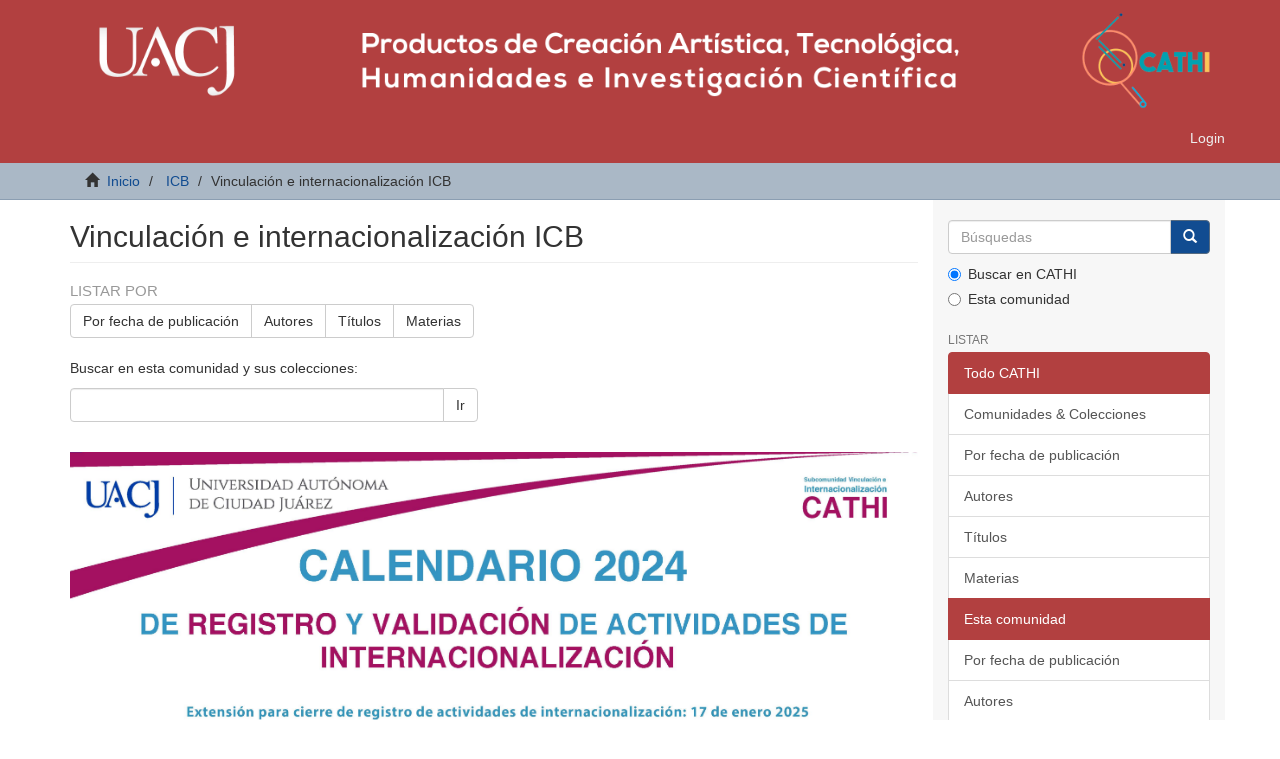

--- FILE ---
content_type: text/html;charset=utf-8
request_url: https://cathi.uacj.mx/handle/20.500.11961/11892
body_size: 56015
content:
<!DOCTYPE html>
            <!--[if lt IE 7]> <html class="no-js lt-ie9 lt-ie8 lt-ie7" lang="en"> <![endif]-->
            <!--[if IE 7]>    <html class="no-js lt-ie9 lt-ie8" lang="en"> <![endif]-->
            <!--[if IE 8]>    <html class="no-js lt-ie9" lang="en"> <![endif]-->
            <!--[if gt IE 8]><!--> <html class="no-js" lang="en"> <!--<![endif]-->
            <head><META http-equiv="Content-Type" content="text/html; charset=UTF-8">
<meta content="text/html; charset=UTF-8" http-equiv="Content-Type">
<meta content="IE=edge,chrome=1" http-equiv="X-UA-Compatible">
<meta content="width=device-width,initial-scale=1" name="viewport">
<link rel="shortcut icon" href="/themes/Mirage2/images/favicon.ico">
<link rel="apple-touch-icon" href="/themes/Mirage2/images/apple-touch-icon.png">
<meta name="Generator" content="DSpace 6.3">
<link href="/themes/Mirage2/styles/main.css" rel="stylesheet">
<link type="application/opensearchdescription+xml" rel="search" href="https://cathi.uacj.mx:443/open-search/description.xml" title="DSpace">
<script>
                //Clear default text of empty text areas on focus
                function tFocus(element)
                {
                if (element.value == ' '){element.value='';}
                }
                //Clear default text of empty text areas on submit
                function tSubmit(form)
                {
                var defaultedElements = document.getElementsByTagName("textarea");
                for (var i=0; i != defaultedElements.length; i++){
                if (defaultedElements[i].value == ' '){
                defaultedElements[i].value='';}}
                }
                //Disable pressing 'enter' key to submit a form (otherwise pressing 'enter' causes a submission to start over)
                function disableEnterKey(e)
                {
                var key;

                if(window.event)
                key = window.event.keyCode;     //Internet Explorer
                else
                key = e.which;     //Firefox and Netscape

                if(key == 13)  //if "Enter" pressed, then disable!
                return false;
                else
                return true;
                }
            </script><!--[if lt IE 9]>
                <script src="/themes/Mirage2/vendor/html5shiv/dist/html5shiv.js"> </script>
                <script src="/themes/Mirage2/vendor/respond/dest/respond.min.js"> </script>
                <![endif]--><script src="/themes/Mirage2/vendor/modernizr/modernizr.js"> </script>
<title>Vinculaci&oacute;n e internacionalizaci&oacute;n ICB</title>
<script src="//cdnjs.cloudflare.com/ajax/libs/handlebars.js/4.0.0/handlebars.js" type="text/javascript"></script>
</head><body>
<header>
<div role="navigation" class="navbar navbar-default navbar-static-top">
<div class="container">
<div style="margin-top: 5px; padding-left:0px; padding-right:0px; " class="container">
<div class="navbar-header">
<button data-toggle="offcanvas" class="navbar-toggle" type="button"><span class="sr-only">Cambiar navegaci&oacute;n</span><span class="icon-bar"></span><span class="icon-bar"></span><span class="icon-bar"></span></button><a class="" href="/"><img src="/themes/Mirage2/images/Recursos-UACJ.png" class="img-responsive" alt="cabecera" id="cabecera"></a>
<div class="navbar-header pull-right visible-xs hidden-sm hidden-md hidden-lg">
<ul class="nav nav-pills pull-left ">
<li>
<form method="get" action="/login" style="display: inline">
<button class="navbar-toggle navbar-link"><b aria-hidden="true" class="visible-xs glyphicon glyphicon-user"></b></button>
</form>
</li>
</ul>
</div>
</div>
<div class="navbar-header pull-right hidden-xs">
<ul class="nav navbar-nav pull-left"></ul>
<ul class="nav navbar-nav pull-left">
<li>
<a href="/login"><span class="hidden-xs">Login</span></a>
</li>
</ul>
<button type="button" class="navbar-toggle visible-sm" data-toggle="offcanvas"><span class="sr-only">Cambiar navegaci&oacute;n</span><span class="icon-bar"></span><span class="icon-bar"></span><span class="icon-bar"></span></button>
</div>
</div>
</div>
</div>
</header>
<div class="trail-wrapper hidden-print">
<div class="container">
<div class="row">
<div class="col-xs-12">
<div class="breadcrumb dropdown visible-xs">
<a data-toggle="dropdown" class="dropdown-toggle" role="button" href="#" id="trail-dropdown-toggle">Vinculaci&oacute;n e internacionalizaci&oacute;n ICB&nbsp;<b class="caret"></b></a>
<ul aria-labelledby="trail-dropdown-toggle" role="menu" class="dropdown-menu">
<li role="presentation">
<a role="menuitem" href="/"><i aria-hidden="true" class="glyphicon glyphicon-home"></i>&nbsp;
                        Inicio</a>
</li>
<li role="presentation">
<a role="menuitem" href="/handle/20.500.11961/3267">ICB</a>
</li>
<li role="presentation" class="disabled">
<a href="#" role="menuitem">Vinculaci&oacute;n e internacionalizaci&oacute;n ICB</a>
</li>
</ul>
</div>
<ul class="breadcrumb hidden-xs">
<li>
<i aria-hidden="true" class="glyphicon glyphicon-home"></i>&nbsp;
            <a href="/">Inicio</a>
</li>
<li>
<a href="/handle/20.500.11961/3267">ICB</a>
</li>
<li class="active">Vinculaci&oacute;n e internacionalizaci&oacute;n ICB</li>
</ul>
</div>
</div>
</div>
</div>
<div class="hidden" id="no-js-warning-wrapper">
<div id="no-js-warning">
<div class="notice failure">JavaScript is disabled for your browser. Some features of this site may not work without it.</div>
</div>
</div>
<div class="container" id="main-container">
<div class="row row-offcanvas row-offcanvas-right">
<div class="horizontal-slider clearfix">
<div class="col-xs-12 col-sm-12 col-md-9 main-content">
<div>
<h2 class="ds-div-head page-header first-page-header">Vinculaci&oacute;n e internacionalizaci&oacute;n ICB</h2>
<div id="aspect_artifactbrowser_CommunityViewer_div_community-home" class="ds-static-div primary repository community">
<div id="aspect_artifactbrowser_CommunityViewer_div_community-search-browse" class="ds-static-div secondary search-browse">
<div id="aspect_browseArtifacts_CommunityBrowse_div_community-browse" class="ds-static-div secondary browse">
<h3 class="ds-div-head">Listar por</h3>
<div id="aspect_browseArtifacts_CommunityBrowse_list_community-browse" class="ds-static-div community-browse">
<p class="ds-paragraph  btn-group">
<a href="/handle/20.500.11961/11892/browse?type=dateissued" class=" btn btn-default ">Por fecha de publicaci&oacute;n</a><a href="/handle/20.500.11961/11892/browse?type=author" class=" btn btn-default ">Autores</a><a href="/handle/20.500.11961/11892/browse?type=title" class=" btn btn-default ">T&iacute;tulos</a><a href="/handle/20.500.11961/11892/browse?type=subject" class=" btn btn-default ">Materias</a>
</p>
</div>
</div>
<form id="aspect_discovery_CommunitySearch_div_community-search" class="ds-interactive-div secondary search" action="/handle/20.500.11961/11892/discover" method="post" onsubmit="javascript:tSubmit(this);">
<p>Buscar en esta comunidad y sus colecciones:</p>
<div class="row">
<div id="aspect_discovery_CommunitySearch_p_search-query" class="col-sm-6">
<p class="input-group">
<input id="aspect_discovery_CommunitySearch_field_query" class="ds-text-field form-control" name="query" type="text" value=""><span class="input-group-btn"><button id="aspect_discovery_CommunitySearch_field_submit" class="ds-button-field btn btn-default" name="submit" type="submit">Ir</button></span>
</p>
</div>
</div>
</form>
</div>
<div id="aspect_artifactbrowser_CommunityViewer_div_community-view" class="ds-static-div secondary">
<!-- External Metadata URL: cocoon://metadata/handle/20.500.11961/11892/mets.xml-->
<div class="detail-view">&nbsp;
            
            <div class="ds-logo-wrapper">
<img class="logo img-responsive" src="/bitstream/id/b05c575f-bd4d-4069-acbd-0fa8a5975c3f/?sequence=-1" alt="Logo de la colecci&oacute;n"></div>
</div>
<h3 class="ds-list-head">Colecciones en esta comunidad</h3>
<ul class="ds-artifact-list list-unstyled">
<!-- External Metadata URL: cocoon://metadata/handle/20.500.11961/13928/mets.xml?sections=dmdSec,fileSec&fileGrpTypes=THUMBNAIL-->
<li class="ds-artifact-item odd">
<div class="artifact-description">
<h4 class="artifact-title">
<a href="/handle/20.500.11961/13928"><span class="Z3988">CA - Docentes con acciones internacionales</span></a> [0]</h4>
<div class="artifact-info">
<span class="short-description text-muted">Estancias durante el a&ntilde;o 2019 en IES extranjeras, estudios presenciales en el extranjero, impartici&oacute;n presencial de docencia en IES extranjeras o docencia cuyo programa de asignatura implique o contenga movilidad en casa.</span>
</div>
</div>
</li>
<!-- External Metadata URL: cocoon://metadata/handle/20.500.11961/13929/mets.xml?sections=dmdSec,fileSec&fileGrpTypes=THUMBNAIL-->
<li class="ds-artifact-item even">
<div class="artifact-description">
<h4 class="artifact-title">
<a href="/handle/20.500.11961/13929"><span class="Z3988">CA - Eventos Acad&eacute;micos en el Extranjero</span></a> [0]</h4>
<div class="artifact-info">
<span class="short-description text-muted">Categor&iacute;a: Evaluador o Moderador.</span>
</div>
</div>
</li>
<!-- External Metadata URL: cocoon://metadata/handle/20.500.11961/13930/mets.xml?sections=dmdSec,fileSec&fileGrpTypes=THUMBNAIL-->
<li class="ds-artifact-item odd">
<div class="artifact-description">
<h4 class="artifact-title">
<a href="/handle/20.500.11961/13930"><span class="Z3988">CA - Participante en tesis de posgrado nacionales y/o internacionales</span></a> [9]</h4>
<div class="artifact-info">
<span class="short-description text-muted">Categor&iacute;a: Director/Codirector/S&iacute;nodo y Lector.</span>
</div>
</div>
</li>
<!-- External Metadata URL: cocoon://metadata/handle/20.500.11961/13931/mets.xml?sections=dmdSec,fileSec&fileGrpTypes=THUMBNAIL-->
<li class="ds-artifact-item even">
<div class="artifact-description">
<h4 class="artifact-title">
<a href="/handle/20.500.11961/13931"><span class="Z3988">CA - Premio nacional obtenido por estudiantes de IES con la supervisi&oacute;n del profesor</span></a> [1]</h4>
<div class="artifact-info">
<span class="short-description text-muted">Categor&iacute;a: Coloquios, simposios, foros, encuentros, congresos, talleres, ponencias, concursos y maratones.</span>
</div>
</div>
</li>
<!-- External Metadata URL: cocoon://metadata/handle/20.500.11961/13932/mets.xml?sections=dmdSec,fileSec&fileGrpTypes=THUMBNAIL-->
<li class="ds-artifact-item odd">
<div class="artifact-description">
<h4 class="artifact-title">
<a href="/handle/20.500.11961/13932"><span class="Z3988">CA - Profesores Visitantes</span></a> [0]</h4>
<div class="artifact-info">
<span class="short-description text-muted">Categor&iacute;a: Docentes de IES extranjeras con estancia en la UACJ.</span>
</div>
</div>
</li>
<!-- External Metadata URL: cocoon://metadata/handle/20.500.11961/13933/mets.xml?sections=dmdSec,fileSec&fileGrpTypes=THUMBNAIL-->
<li class="ds-artifact-item even">
<div class="artifact-description">
<h4 class="artifact-title">
<a href="/handle/20.500.11961/13933"><span class="Z3988">CA - Proyecto de Movilidad Internacional</span></a> [0]</h4>
<div class="artifact-info">
<span class="short-description text-muted">Categor&iacute;a: Coordinador de Proyecto Internacional.</span>
</div>
</div>
</li>
<!-- External Metadata URL: cocoon://metadata/handle/20.500.11961/13934/mets.xml?sections=dmdSec,fileSec&fileGrpTypes=THUMBNAIL-->
<li class="ds-artifact-item odd">
<div class="artifact-description">
<h4 class="artifact-title">
<a href="/handle/20.500.11961/13934"><span class="Z3988">CA - Reconocimiento de prestigio en concurso internacional obtenido por estudiantes con la supervisi&oacute;n del profesor</span></a> [0]</h4>
<div class="artifact-info">
<span class="short-description text-muted">Categor&iacute;a: Concursos y competencias.</span>
</div>
</div>
</li>
<!-- External Metadata URL: cocoon://metadata/handle/20.500.11961/13935/mets.xml?sections=dmdSec,fileSec&fileGrpTypes=THUMBNAIL-->
<li class="ds-artifact-item even">
<div class="artifact-description">
<h4 class="artifact-title">
<a href="/handle/20.500.11961/13935"><span class="Z3988">CA - Tutor en Movilidad Estudiantil</span></a> [0]</h4>
</div>
</li>
<!-- External Metadata URL: cocoon://metadata/handle/20.500.11961/13936/mets.xml?sections=dmdSec,fileSec&fileGrpTypes=THUMBNAIL-->
<li class="ds-artifact-item odd">
<div class="artifact-description">
<h4 class="artifact-title">
<a href="/handle/20.500.11961/13936"><span class="Z3988">E - Docencia comisionada (Cargos y/o nombramientos ante organismos o asociaciones internacionales)</span></a> [25]</h4>
</div>
</li>
<!-- External Metadata URL: cocoon://metadata/handle/20.500.11961/13937/mets.xml?sections=dmdSec,fileSec&fileGrpTypes=THUMBNAIL-->
<li class="ds-artifact-item even">
<div class="artifact-description">
<h4 class="artifact-title">
<a href="/handle/20.500.11961/13937"><span class="Z3988">E - Docencia comisionada (Gesti&oacute;n de convenios de Cooperaci&oacute;n acad&eacute;mica)</span></a> [10]</h4>
<div class="artifact-info">
<span class="short-description text-muted">Categor&iacute;a: Gesti&oacute;n de convenios de Cooperaci&oacute;n acad&eacute;mica, Cargos y/o nombramientos ante organismos o asociaciones internacionales</span>
</div>
</div>
</li>
<!-- External Metadata URL: cocoon://metadata/handle/20.500.11961/13938/mets.xml?sections=dmdSec,fileSec&fileGrpTypes=THUMBNAIL-->
<li class="ds-artifact-item odd">
<div class="artifact-description">
<h4 class="artifact-title">
<a href="/handle/20.500.11961/13938"><span class="Z3988">E - Estancia de movilidad acad&eacute;mica</span></a> [41]</h4>
<div class="artifact-info">
<span class="short-description text-muted">Categor&iacute;as: Estancias realizadas en IES externas a la UACJ que cumplan con el per&iacute;odo establecido para cada categor&iacute;a.</span>
</div>
</div>
</li>
</ul>
</div>
<h3 class="ds-div-head">Env&iacute;os recientes</h3>
<div id="aspect_discovery_CommunityRecentSubmissions_div_community-recent-submission" class="ds-static-div secondary recent-submission">
<ul class="ds-artifact-list list-unstyled">
<!-- External Metadata URL: cocoon://metadata/handle/20.500.11961/32897/mets.xml?sections=dmdSec,fileSec&fileGrpTypes=THUMBNAIL-->
<li class="ds-artifact-item odd">
<div class="artifact-description">
<h4 class="artifact-title">
<a href="/handle/20.500.11961/32897">Gesti&oacute;n del convenio general de colaboraci&oacute;n acad&eacute;mica con The Secretary of State for Environment, Food and Rural Affairs, a trav&eacute;s de la Animal and Plant Health Agency durante el 2025</a><span class="Z3988" title="ctx_ver=Z39.88-2004&amp;rft_val_fmt=info%3Aofi%2Ffmt%3Akev%3Amtx%3Adc&amp;rft_id=https%3A%2F%2Fcathi.uacj.mx%2F20.500.11961%2F32897&amp;rfr_id=info%3Asid%2Fdspace.org%3Arepository&amp;">
                    ﻿ 
                </span>
</h4>
<div class="artifact-info">
<span class="author h4"><small><span class="ds-dc_contributor_author-authority">Garza Hernandez, Javier Alfonso</span></small></span> 
</div>
</div>
</li>
<!-- External Metadata URL: cocoon://metadata/handle/20.500.11961/31142/mets.xml?sections=dmdSec,fileSec&fileGrpTypes=THUMBNAIL-->
<li class="ds-artifact-item even">
<div class="artifact-description">
<h4 class="artifact-title">
<a href="/handle/20.500.11961/31142">Clase espejo</a><span class="Z3988" title="ctx_ver=Z39.88-2004&amp;rft_val_fmt=info%3Aofi%2Ffmt%3Akev%3Amtx%3Adc&amp;rft_id=https%3A%2F%2Fcathi.uacj.mx%2F20.500.11961%2F31142&amp;rfr_id=info%3Asid%2Fdspace.org%3Arepository&amp;">
                    ﻿ 
                </span>
</h4>
<div class="artifact-info">
<span class="author h4"><small><span class="ds-dc_contributor_author-authority">Garza Hernandez, Javier Alfonso</span></small></span> 
</div>
</div>
</li>
<!-- External Metadata URL: cocoon://metadata/handle/20.500.11961/31141/mets.xml?sections=dmdSec,fileSec&fileGrpTypes=THUMBNAIL-->
<li class="ds-artifact-item odd">
<div class="artifact-description">
<h4 class="artifact-title">
<a href="/handle/20.500.11961/31141">Programa de Intercambio Acad&eacute;mico Latinoamericano (PILA)</a><span class="Z3988" title="ctx_ver=Z39.88-2004&amp;rft_val_fmt=info%3Aofi%2Ffmt%3Akev%3Amtx%3Adc&amp;rft_id=https%3A%2F%2Fcathi.uacj.mx%2F20.500.11961%2F31141&amp;rfr_id=info%3Asid%2Fdspace.org%3Arepository&amp;rft.apoyorecibido=2500&amp;rft.apoyorecibido=7000">
                    ﻿ 
                </span>
</h4>
<div class="artifact-info">
<span class="author h4"><small><span class="ds-dc_contributor_author-authority">Garza Hernandez, Javier Alfonso</span></small></span> 
</div>
</div>
</li>
<!-- External Metadata URL: cocoon://metadata/handle/20.500.11961/31137/mets.xml?sections=dmdSec,fileSec&fileGrpTypes=THUMBNAIL-->
<li class="ds-artifact-item even">
<div class="artifact-description">
<h4 class="artifact-title">
<a href="/handle/20.500.11961/31137">Miembro activo Comit&eacute; Consultivo Conjunto para el Mejoramiento de la Calidad del Aire en la Cuenca Atmosf&eacute;rica de Ciudad Ju&aacute;rez, Chihuahua / El Paso, Texas / Condado de Do&ntilde;a Ana, Nuevo M&eacute;xico</a><span class="Z3988" title="ctx_ver=Z39.88-2004&amp;rft_val_fmt=info%3Aofi%2Ffmt%3Akev%3Amtx%3Adc&amp;rft_id=https%3A%2F%2Fcathi.uacj.mx%2F20.500.11961%2F31137&amp;rfr_id=info%3Asid%2Fdspace.org%3Arepository&amp;">
                    ﻿ 
                </span>
</h4>
<div class="artifact-info">
<span class="author h4"><small><span class="ds-dc_contributor_author-authority">Corral Avitia, Alba Yadira</span></small></span> 
</div>
</div>
</li>
<!-- External Metadata URL: cocoon://metadata/handle/20.500.11961/31116/mets.xml?sections=dmdSec,fileSec&fileGrpTypes=THUMBNAIL-->
<li class="ds-artifact-item odd">
<div class="artifact-description">
<h4 class="artifact-title">
<a href="/handle/20.500.11961/31116">Coordinador acad&eacute;mico</a><span class="Z3988" title="ctx_ver=Z39.88-2004&amp;rft_val_fmt=info%3Aofi%2Ffmt%3Akev%3Amtx%3Adc&amp;rft_id=https%3A%2F%2Fcathi.uacj.mx%2F20.500.11961%2F31116&amp;rfr_id=info%3Asid%2Fdspace.org%3Arepository&amp;">
                    ﻿ 
                </span>
</h4>
<div class="artifact-info">
<span class="author h4"><small><span class="ds-dc_contributor_author-authority">Alvarado-Pizarro, &Aacute;ngel No&eacute;</span></small></span> 
</div>
</div>
</li>
<!-- External Metadata URL: cocoon://metadata/handle/20.500.11961/31114/mets.xml?sections=dmdSec,fileSec&fileGrpTypes=THUMBNAIL-->
<li class="ds-artifact-item even">
<div class="artifact-description">
<h4 class="artifact-title">
<a href="/handle/20.500.11961/31114">Vocal Academia Nacional de Ciencias Ambientales de la Universidad Aut&oacute;noma de Ciudad Ju&aacute;rez</a><span class="Z3988" title="ctx_ver=Z39.88-2004&amp;rft_val_fmt=info%3Aofi%2Ffmt%3Akev%3Amtx%3Adc&amp;rft_id=https%3A%2F%2Fcathi.uacj.mx%2F20.500.11961%2F31114&amp;rfr_id=info%3Asid%2Fdspace.org%3Arepository&amp;">
                    ﻿ 
                </span>
</h4>
<div class="artifact-info">
<span class="author h4"><small><span class="ds-dc_contributor_author-authority">Corral Avitia, Alba Yadira</span></small></span> 
</div>
</div>
</li>
<!-- External Metadata URL: cocoon://metadata/handle/20.500.11961/31113/mets.xml?sections=dmdSec,fileSec&fileGrpTypes=THUMBNAIL-->
<li class="ds-artifact-item odd">
<div class="artifact-description">
<h4 class="artifact-title">
<a href="/handle/20.500.11961/31113">Vocal del Comit&eacute; Ejecutivo de ANFEQUI, A.C.</a><span class="Z3988" title="ctx_ver=Z39.88-2004&amp;rft_val_fmt=info%3Aofi%2Ffmt%3Akev%3Amtx%3Adc&amp;rft_id=https%3A%2F%2Fcathi.uacj.mx%2F20.500.11961%2F31113&amp;rfr_id=info%3Asid%2Fdspace.org%3Arepository&amp;">
                    ﻿ 
                </span>
</h4>
<div class="artifact-info">
<span class="author h4"><small><span class="ds-dc_contributor_author-authority">Peraza Mercado, Gwendolyne</span></small></span> 
</div>
</div>
</li>
<!-- External Metadata URL: cocoon://metadata/handle/20.500.11961/31112/mets.xml?sections=dmdSec,fileSec&fileGrpTypes=THUMBNAIL-->
<li class="ds-artifact-item even">
<div class="artifact-description">
<h4 class="artifact-title">
<a href="/handle/20.500.11961/31112">Vicepresidente de AMEFMVZ</a><span class="Z3988" title="ctx_ver=Z39.88-2004&amp;rft_val_fmt=info%3Aofi%2Ffmt%3Akev%3Amtx%3Adc&amp;rft_id=https%3A%2F%2Fcathi.uacj.mx%2F20.500.11961%2F31112&amp;rfr_id=info%3Asid%2Fdspace.org%3Arepository&amp;">
                    ﻿ 
                </span>
</h4>
<div class="artifact-info">
<span class="author h4"><small><span class="ds-dc_contributor_author-authority">Rivera, Ram&oacute;n</span></small></span> 
</div>
</div>
</li>
<!-- External Metadata URL: cocoon://metadata/handle/20.500.11961/31111/mets.xml?sections=dmdSec,fileSec&fileGrpTypes=THUMBNAIL-->
<li class="ds-artifact-item odd">
<div class="artifact-description">
<h4 class="artifact-title">
<a href="/handle/20.500.11961/31111">VOCAL DE LA COMISI&Oacute;N DE HONOR Y JUSTICIA DE LA ASOCIACI&Oacute;N NACIONAL DE ESCUELAS Y FACULTADES DE QU&Iacute;MICA A.C.</a><span class="Z3988" title="ctx_ver=Z39.88-2004&amp;rft_val_fmt=info%3Aofi%2Ffmt%3Akev%3Amtx%3Adc&amp;rft_id=https%3A%2F%2Fcathi.uacj.mx%2F20.500.11961%2F31111&amp;rfr_id=info%3Asid%2Fdspace.org%3Arepository&amp;">
                    ﻿ 
                </span>
</h4>
<div class="artifact-info">
<span class="author h4"><small><span class="ds-dc_contributor_author-authority">Carrasco Urrutia, Katya Aimee</span></small></span> 
</div>
</div>
</li>
<!-- External Metadata URL: cocoon://metadata/handle/20.500.11961/31073/mets.xml?sections=dmdSec,fileSec&fileGrpTypes=THUMBNAIL-->
<li class="ds-artifact-item even">
<div class="artifact-description">
<h4 class="artifact-title">
<a href="/handle/20.500.11961/31073">PILA 2024-II</a><span class="Z3988" title="ctx_ver=Z39.88-2004&amp;rft_val_fmt=info%3Aofi%2Ffmt%3Akev%3Amtx%3Adc&amp;rft_id=https%3A%2F%2Fcathi.uacj.mx%2F20.500.11961%2F31073&amp;rfr_id=info%3Asid%2Fdspace.org%3Arepository&amp;rft.apoyorecibido=2000&amp;rft.apoyorecibido=11152.83">
                    ﻿ 
                </span>
</h4>
<div class="artifact-info">
<span class="author h4"><small><span class="ds-dc_contributor_author-authority">Soto Garcia, Marcela</span></small></span> 
</div>
</div>
</li>
<!-- External Metadata URL: cocoon://metadata/handle/20.500.11961/31047/mets.xml?sections=dmdSec,fileSec&fileGrpTypes=THUMBNAIL-->
<li class="ds-artifact-item odd">
<div class="artifact-description">
<h4 class="artifact-title">
<a href="/handle/20.500.11961/31047">Clase espejo 2024-II</a><span class="Z3988" title="ctx_ver=Z39.88-2004&amp;rft_val_fmt=info%3Aofi%2Ffmt%3Akev%3Amtx%3Adc&amp;rft_id=https%3A%2F%2Fcathi.uacj.mx%2F20.500.11961%2F31047&amp;rfr_id=info%3Asid%2Fdspace.org%3Arepository&amp;">
                    ﻿ 
                </span>
</h4>
<div class="artifact-info">
<span class="author h4"><small><span class="ds-dc_contributor_author-authority">Soto Garcia, Marcela</span></small></span> 
</div>
</div>
</li>
<!-- External Metadata URL: cocoon://metadata/handle/20.500.11961/31040/mets.xml?sections=dmdSec,fileSec&fileGrpTypes=THUMBNAIL-->
<li class="ds-artifact-item even">
<div class="artifact-description">
<h4 class="artifact-title">
<a href="/handle/20.500.11961/31040">Collaborative Online International Learning</a><span class="Z3988" title="ctx_ver=Z39.88-2004&amp;rft_val_fmt=info%3Aofi%2Ffmt%3Akev%3Amtx%3Adc&amp;rft_id=https%3A%2F%2Fcathi.uacj.mx%2F20.500.11961%2F31040&amp;rfr_id=info%3Asid%2Fdspace.org%3Arepository&amp;">
                    ﻿ 
                </span>
</h4>
<div class="artifact-info">
<span class="author h4"><small><span class="ds-dc_contributor_author-authority">Garza Hernandez, Javier Alfonso</span></small></span> 
</div>
</div>
</li>
<!-- External Metadata URL: cocoon://metadata/handle/20.500.11961/31039/mets.xml?sections=dmdSec,fileSec&fileGrpTypes=THUMBNAIL-->
<li class="ds-artifact-item odd">
<div class="artifact-description">
<h4 class="artifact-title">
<a href="/handle/20.500.11961/31039">COIL</a><span class="Z3988" title="ctx_ver=Z39.88-2004&amp;rft_val_fmt=info%3Aofi%2Ffmt%3Akev%3Amtx%3Adc&amp;rft_id=https%3A%2F%2Fcathi.uacj.mx%2F20.500.11961%2F31039&amp;rfr_id=info%3Asid%2Fdspace.org%3Arepository&amp;">
                    ﻿ 
                </span>
</h4>
<div class="artifact-info">
<span class="author h4"><small><span class="ds-dc_contributor_author-authority">Beristain-Ruiz, Diana Marcela</span></small></span> 
</div>
</div>
</li>
<!-- External Metadata URL: cocoon://metadata/handle/20.500.11961/31021/mets.xml?sections=dmdSec,fileSec&fileGrpTypes=THUMBNAIL-->
<li class="ds-artifact-item even">
<div class="artifact-description">
<h4 class="artifact-title">
<a href="/handle/20.500.11961/31021">Programa COIL</a><span class="Z3988" title="ctx_ver=Z39.88-2004&amp;rft_val_fmt=info%3Aofi%2Ffmt%3Akev%3Amtx%3Adc&amp;rft_id=https%3A%2F%2Fcathi.uacj.mx%2F20.500.11961%2F31021&amp;rfr_id=info%3Asid%2Fdspace.org%3Arepository&amp;">
                    ﻿ 
                </span>
</h4>
<div class="artifact-info">
<span class="author h4"><small><span class="ds-dc_contributor_author-authority">Barrera Ramirez, Elisa</span></small></span> 
</div>
</div>
</li>
<!-- External Metadata URL: cocoon://metadata/handle/20.500.11961/31019/mets.xml?sections=dmdSec,fileSec&fileGrpTypes=THUMBNAIL-->
<li class="ds-artifact-item odd">
<div class="artifact-description">
<h4 class="artifact-title">
<a href="/handle/20.500.11961/31019">COIL</a><span class="Z3988" title="ctx_ver=Z39.88-2004&amp;rft_val_fmt=info%3Aofi%2Ffmt%3Akev%3Amtx%3Adc&amp;rft_id=https%3A%2F%2Fcathi.uacj.mx%2F20.500.11961%2F31019&amp;rfr_id=info%3Asid%2Fdspace.org%3Arepository&amp;">
                    ﻿ 
                </span>
</h4>
<div class="artifact-info">
<span class="author h4"><small><span class="ds-dc_contributor_author-authority">Beristain-Ruiz, Diana Marcela</span></small></span> 
</div>
</div>
</li>
<!-- External Metadata URL: cocoon://metadata/handle/20.500.11961/28391/mets.xml?sections=dmdSec,fileSec&fileGrpTypes=THUMBNAIL-->
<li class="ds-artifact-item even">
<div class="artifact-description">
<h4 class="artifact-title">
<a href="/handle/20.500.11961/28391">Tesorero de la Red Mexicana</a><span class="Z3988" title="ctx_ver=Z39.88-2004&amp;rft_val_fmt=info%3Aofi%2Ffmt%3Akev%3Amtx%3Adc&amp;rft_id=http%3A%2F%2Fcathi.uacj.mx%2F20.500.11961%2F28391&amp;rfr_id=info%3Asid%2Fdspace.org%3Arepository&amp;">
                    ﻿ 
                </span>
</h4>
<div class="artifact-info">
<span class="author h4"><small><span class="ds-dc_contributor_author-authority">Itza Ortiz, Mateo Fabian</span></small></span> 
</div>
</div>
</li>
<!-- External Metadata URL: cocoon://metadata/handle/20.500.11961/27799/mets.xml?sections=dmdSec,fileSec&fileGrpTypes=THUMBNAIL-->
<li class="ds-artifact-item odd">
<div class="artifact-description">
<h4 class="artifact-title">
<a href="/handle/20.500.11961/27799">Vocal Academia Nacional de Ciencias Ambientales de la Universidad Aut&oacute;noma de Ciudad Ju&aacute;rez</a><span class="Z3988" title="ctx_ver=Z39.88-2004&amp;rft_val_fmt=info%3Aofi%2Ffmt%3Akev%3Amtx%3Adc&amp;rft_id=http%3A%2F%2Fcathi.uacj.mx%2F20.500.11961%2F27799&amp;rfr_id=info%3Asid%2Fdspace.org%3Arepository&amp;">
                    ﻿ 
                </span>
</h4>
<div class="artifact-info">
<span class="author h4"><small><span class="ds-dc_contributor_author-authority">Corral Avitia, Alba Yadira</span></small></span> 
</div>
</div>
</li>
<!-- External Metadata URL: cocoon://metadata/handle/20.500.11961/27797/mets.xml?sections=dmdSec,fileSec&fileGrpTypes=THUMBNAIL-->
<li class="ds-artifact-item even">
<div class="artifact-description">
<h4 class="artifact-title">
<a href="/handle/20.500.11961/27797">Miembro activo Comit&eacute; Consultivo Conjunto para el Mejoramiento de la Calidad del Aire en la Cuenca Atmosf&eacute;rica de Ciudad Ju&aacute;rez, Chihuahua / El Paso, Texas / Condado de Do&ntilde;a Ana, Nuevo M&eacute;xico</a><span class="Z3988" title="ctx_ver=Z39.88-2004&amp;rft_val_fmt=info%3Aofi%2Ffmt%3Akev%3Amtx%3Adc&amp;rft_id=http%3A%2F%2Fcathi.uacj.mx%2F20.500.11961%2F27797&amp;rfr_id=info%3Asid%2Fdspace.org%3Arepository&amp;">
                    ﻿ 
                </span>
</h4>
<div class="artifact-info">
<span class="author h4"><small><span class="ds-dc_contributor_author-authority">Corral Avitia, Alba Yadira</span></small></span> 
</div>
</div>
</li>
<!-- External Metadata URL: cocoon://metadata/handle/20.500.11961/27695/mets.xml?sections=dmdSec,fileSec&fileGrpTypes=THUMBNAIL-->
<li class="ds-artifact-item odd">
<div class="artifact-description">
<h4 class="artifact-title">
<a href="/handle/20.500.11961/27695">NA</a><span class="Z3988" title="ctx_ver=Z39.88-2004&amp;rft_val_fmt=info%3Aofi%2Ffmt%3Akev%3Amtx%3Adc&amp;rft_id=http%3A%2F%2Fcathi.uacj.mx%2F20.500.11961%2F27695&amp;rfr_id=info%3Asid%2Fdspace.org%3Arepository&amp;">
                    ﻿ 
                </span>
</h4>
<div class="artifact-info">
<span class="author h4"><small><span class="ds-dc_contributor_author-authority">Barrera Ramirez, Elisa</span></small></span> 
</div>
</div>
</li>
<!-- External Metadata URL: cocoon://metadata/handle/20.500.11961/27396/mets.xml?sections=dmdSec,fileSec&fileGrpTypes=THUMBNAIL-->
<li class="ds-artifact-item even">
<div class="artifact-description">
<h4 class="artifact-title">
<a href="/handle/20.500.11961/27396">Adaptaci&oacute;n y evaluaci&oacute;n de un programa de promoci&oacute;n de estilo de vida saludable en par&aacute;metros relacionados con la obesidad, nutrici&oacute;n y actividad f&iacute;sica en adultos con riesgo de diabetes de Ciudad Ju&aacute;rez Chihuahua</a><span class="Z3988" title="ctx_ver=Z39.88-2004&amp;rft_val_fmt=info%3Aofi%2Ffmt%3Akev%3Amtx%3Adc&amp;rft_id=http%3A%2F%2Fcathi.uacj.mx%2F20.500.11961%2F27396&amp;rfr_id=info%3Asid%2Fdspace.org%3Arepository&amp;">
                    ﻿ 
                </span>
</h4>
<div class="artifact-info">
<span class="author h4"><small><span class="ds-dc_contributor_author-authority">Urquidez Romero, Rene</span></small></span> 
</div>
</div>
</li>
</ul>
<p id="aspect_discovery_CommunityRecentSubmissions_p_recent-submission-view-more" class="ds-paragraph recentSubmissionViewMore">
<a href="/handle/20.500.11961/11892/recent-submissions">M&aacute;s</a>
</p>
</div>
</div>
</div>
<div class="visible-xs visible-sm">
<footer>
<div class="row">
<hr>
<div class="col-xs-7 col-sm-8">
<div>
<p>Av. Plutarco El&iacute;as Calles #1210 &bull; Fovissste Chamizal <br> Ciudad Ju&aacute;rez, Chihuahua, M&eacute;xico &bull; C.P. 32310 &bull; Tel. (+52) 688 &ndash; 2100 al 09</p>
</div>
<div class="hidden-print">
<a href="/contact">Contacto</a> | <a href="/feedback">Sugerencias</a>
</div>
</div>
</div>
<a class="hidden" href="/htmlmap">&nbsp;</a>
<p>&nbsp;</p>
</footer>
</div>
</div>
<div role="navigation" id="sidebar" class="col-xs-6 col-sm-3 sidebar-offcanvas">
<div class="word-break hidden-print" id="ds-options">
<div class="ds-option-set" id="ds-search-option">
<form method="post" class="" id="ds-search-form" action="/discover">
<fieldset>
<div class="input-group">
<input placeholder="B&uacute;squedas" type="text" class="ds-text-field form-control" name="query"><span class="input-group-btn"><button title="Ir" class="ds-button-field btn btn-primary"><span aria-hidden="true" class="glyphicon glyphicon-search"></span></button></span>
</div>
<div class="radio">
<label><input checked value="" name="scope" type="radio" id="ds-search-form-scope-all">Buscar en CATHI</label>
</div>
<div class="radio">
<label><input name="scope" type="radio" id="ds-search-form-scope-container" value="20.500.11961/11892">Esta comunidad</label>
</div>
</fieldset>
</form>
</div>
<h2 class="ds-option-set-head  h6">Listar</h2>
<div id="aspect_viewArtifacts_Navigation_list_browse" class="list-group">
<a class="list-group-item active"><span class="h5 list-group-item-heading  h5">Todo CATHI</span></a><a href="/community-list" class="list-group-item ds-option">Comunidades &amp; Colecciones</a><a href="/browse?type=dateissued" class="list-group-item ds-option">Por fecha de publicaci&oacute;n</a><a href="/browse?type=author" class="list-group-item ds-option">Autores</a><a href="/browse?type=title" class="list-group-item ds-option">T&iacute;tulos</a><a href="/browse?type=subject" class="list-group-item ds-option">Materias</a><a class="list-group-item active"><span class="h5 list-group-item-heading  h5">Esta comunidad</span></a><a href="/handle/20.500.11961/11892/browse?type=dateissued" class="list-group-item ds-option">Por fecha de publicaci&oacute;n</a><a href="/handle/20.500.11961/11892/browse?type=author" class="list-group-item ds-option">Autores</a><a href="/handle/20.500.11961/11892/browse?type=title" class="list-group-item ds-option">T&iacute;tulos</a><a href="/handle/20.500.11961/11892/browse?type=subject" class="list-group-item ds-option">Materias</a>
</div>
<h2 class="ds-option-set-head  h6">Mi cuenta</h2>
<div id="aspect_viewArtifacts_Navigation_list_account" class="list-group">
<a href="/login" class="list-group-item ds-option">Acceder</a>
</div>
<div id="aspect_viewArtifacts_Navigation_list_context" class="list-group"></div>
<div id="aspect_viewArtifacts_Navigation_list_administrative" class="list-group"></div>
<div id="aspect_discovery_Navigation_list_discovery" class="list-group"></div>
</div>
</div>
</div>
</div>
<div class="hidden-xs hidden-sm">
<footer>
<div class="row">
<hr>
<div class="col-xs-7 col-sm-8">
<div>
<p>Av. Plutarco El&iacute;as Calles #1210 &bull; Fovissste Chamizal <br> Ciudad Ju&aacute;rez, Chihuahua, M&eacute;xico &bull; C.P. 32310 &bull; Tel. (+52) 688 &ndash; 2100 al 09</p>
</div>
<div class="hidden-print">
<a href="/contact">Contacto</a> | <a href="/feedback">Sugerencias</a>
</div>
</div>
</div>
<a class="hidden" href="/htmlmap">&nbsp;</a>
<p>&nbsp;</p>
</footer>
</div>
</div>
<script type="text/javascript">
                         if(typeof window.publication === 'undefined'){
                            window.publication={};
                          };
                        window.publication.contextPath= '';window.publication.themePath= '/themes/Mirage2/';</script><script>if(!window.DSpace){window.DSpace={};}window.DSpace.context_path='';window.DSpace.theme_path='/themes/Mirage2/';</script><script src="/themes/Mirage2/scripts/theme.js"> </script><script>
                (function(i,s,o,g,r,a,m){i['GoogleAnalyticsObject']=r;i[r]=i[r]||function(){
                (i[r].q=i[r].q||[]).push(arguments)},i[r].l=1*new Date();a=s.createElement(o),
                m=s.getElementsByTagName(o)[0];a.async=1;a.src=g;m.parentNode.insertBefore(a,m)
                })(window,document,'script','//www.google-analytics.com/analytics.js','ga');

                ga('create', 'G-9SHK94DZW6', 'cathi.uacj.mx');
                ga('send', 'pageview');
            </script><script>
	

				
				$('#aspect_submission_StepTransformer_field_dc_contributor_author_last').css('pointer-events','none');
				$('#aspect_submission_StepTransformer_field_dc_contributor_author_last').attr ({'tabindex': '-1'});
				$('#aspect_submission_StepTransformer_field_dc_contributor_author_first').css('pointer-events','none'); 
				$('#aspect_submission_StepTransformer_field_dc_contributor_author_first').attr ({'tabindex': '-1'});
				$('#aspect_submission_StepTransformer_field_dc_contributor_coauthor_last').css('pointer-events','none');
				$('#aspect_submission_StepTransformer_field_dc_contributor_coauthor_last').attr ({'tabindex': '-1'});
                $('#aspect_submission_StepTransformer_field_dc_contributor_coauthor_first').css('pointer-events','none');
				$('#aspect_submission_StepTransformer_field_dc_contributor_coauthor_first').attr ({'tabindex': '-1'});
				$('#aspect_submission_StepTransformer_field_dc_lgac').css('pointer-events','none');
				$('#aspect_submission_StepTransformer_field_dc_lgac').attr ({'tabindex': '-1'});
				$('#aspect_submission_StepTransformer_field_dc_cuerpoacademico').css('pointer-events','none');
				$('#aspect_submission_StepTransformer_field_dc_cuerpoacademico').attr ({'tabindex': '-1'});
				$('#aspect_submission_StepTransformer_field_dc_journal_title').css('pointer-events','none');
				$('#aspect_submission_StepTransformer_field_dc_journal_title').attr ({'tabindex': '-1'});

				
				$('#aspect_submission_StepTransformer_field_dcvin_institucion').css('pointer-events','none');
				$('#aspect_submission_StepTransformer_field_dcvin_institucion').attr ({'tabindex': '-1'});
				$('#aspect_submission_StepTransformer_field_dcvin_consorcioconv').css('pointer-events','none');
				$('#aspect_submission_StepTransformer_field_dcvin_consorcioconv').attr ({'tabindex': '-1'});

				
				$(".control-label.required").css('pointer-events','none'); 
				$(".control-label").css('pointer-events','none'); 
				
				$(".ds-composite-component.control-label").css('pointer-events','none');


	    

                
                        
                        $('#aspect_submission_StepTransformer_field_dc_contributor_alumno').attr ({
                            'pattern': '[0-9]{6}',
                            
                            'title' : "Campo obligatorio. Verifique que cumpla el formato de 6 dígitos, ejemplo: 123456 o 012345. "
                        });
                        $('#aspect_submission_StepTransformer_field_dcrupi_proyecto_montofinanciamiento').attr ({
		            'pattern': '^[0-9.,]*$',
                            'title' : "Campo obligatorio. Verifique que cumpla el formato numérico."
                        });
                        $('#aspect_submission_StepTransformer_field_dcrupi_prodesperado_value').attr ({
                            'pattern': '^[0-9]+$',
                            'title' : "Campo obligatorio. Verifique que cumpla el formato numérico."
                        });
                        $('#aspect_submission_StepTransformer_field_dcrupi_proyecto_promedioresp').attr ({
                            'pattern': '^[0-9]+$',
                            'title' : "Campo obligatorio. Verifique que cumpla el formato numérico."
                        });
                        $('#aspect_submission_StepTransformer_field_dcrupi_proyecto_promediopart').attr ({
                            'pattern': '^[0-9]+$',
                            'title' : "Campo obligatorio. Verifique que cumpla el formato numérico."
                        });
                        $('#aspect_submission_StepTransformer_field_dcrupi_proyecto_promedioresp').attr ({
                            'pattern': '^[0-9]+$',
                            'title' : "Campo obligatorio. Verifique que cumpla el formato numérico."
                        });
                        $('#aspect_submission_StepTransformer_field_dcrupi_proyecto_promediopart').attr ({
                            'pattern': '^[0-9]+$',
                            'title' : "Campo obligatorio. Verifique que cumpla el formato numérico."
                        });
                        $('#aspect_submission_StepTransformer_field_dcvin_edad').attr ({
                            'pattern': '^[0-9]+$',
                            'title' : "Campo obligatorio. Verifique que cumpla el formato numérico."
                        });
                        $('#aspect_submission_StepTransformer_field_dcvin_telefono').attr ({
                            'pattern': '^[0-9]+$',
                            'title' : "Campo obligatorio. Verifique que cumpla el formato numérico."
                        });
                        $('#aspect_submission_StepTransformer_field_dcvin_mujeres').attr ({
                            'pattern': '^[0-9]+$',
                            'title' : "Campo obligatorio. Verifique que cumpla el formato numérico."
                        });
                        $('#aspect_submission_StepTransformer_field_dcvin_hombres').attr ({
                            'pattern': '^[0-9]+$',
                            'title' : "Campo obligatorio. Verifique que cumpla el formato numérico."
                        });
                        $('#aspect_submission_StepTransformer_field_dcvin_incubacion_asesoriasimpartidas').attr ({
                            'pattern': '^[0-9]+$',
                            'title' : "Campo obligatorio. Verifique que cumpla el formato numérico."
                        });
                        $('#aspect_submission_StepTransformer_field_dcvin_incubacion_horasimpartidas').attr ({
                            'pattern': '^[0-9]+$',
                            'title' : "Campo obligatorio. Verifique que cumpla el formato numérico."
                        });
                        $('#aspect_submission_StepTransformer_field_dcvin_incubacion_tiempo').attr ({
                            'pattern': '^[0-9]+$',
                            'title' : "Campo obligatorio. Verifique que cumpla el formato numérico."
                        });

                        $('#aspect_submission_StepTransformer_field_dcrupi_nocitas').attr ({
                            'pattern': '^[0-9]+$',
                            'title' : "Campo obligatorio. Verifique que cumpla el formato numérico."
                        });

		
                    $('#aspect_submission_StepTransformer_field_dc_date_issued').attr ({
                        'pattern': '^(20[0-9]{2})[-](0[1-9]|1[012])[-](0[1-9]|[12][0-9]|3[01])$',
                        'title' : "Campo obligatorio. Formato: aaaa-mm-dd, ejemplo: 2019-09-04, 2019-01-01 o 2019-12-31"
                    });
                    $('#aspect_submission_StepTransformer_field_dcrupi_fechainicio').attr ({
                        'pattern': '^(20[0-9]{2})[-](0[1-9]|1[012])[-](0[1-9]|[12][0-9]|3[01])$',
                        'title' : "Campo obligatorio. Formato: aaaa-mm-dd, ejemplo: 2019-09-04, 2019-01-01 o 2019-12-31"
                    });
                    $('#aspect_submission_StepTransformer_field_dcrupi_fechatermino').attr ({
                        'pattern': '^(20[0-9]{2})[-](0[1-9]|1[012])[-](0[1-9]|[12][0-9]|3[01])$',
                        'title' : "Campo obligatorio. Formato: aaaa-mm-dd, ejemplo: 2019-09-04, 2019-01-01 o 2019-12-31"
                    });
                    $('#aspect_submission_StepTransformer_field_dcrupi_proyecto_fechasol').attr ({
                        'pattern': '^(20[0-9]{2})[-](0[1-9]|1[012])[-](0[1-9]|[12][0-9]|3[01])$',
                        'title' : "Campo obligatorio. Formato: aaaa-mm-dd, ejemplo: 2019-09-04, 2019-01-01 o 2019-12-31"
                    });
                    $('#aspect_submission_StepTransformer_field_dcvin_fechainicio').attr ({
                        'pattern': '^(20[0-9]{2})[-](0[1-9]|1[012])[-](0[1-9]|[12][0-9]|3[01])$',
                        'title' : "Campo obligatorio. Formato: aaaa-mm-dd, ejemplo: 2019-09-04, 2019-01-01 o 2019-12-31"
                    });
                    $('#aspect_submission_StepTransformer_field_dcvin_fechatermino').attr ({
                        'pattern': '^(20[0-9]{2})[-](0[1-9]|1[012])[-](0[1-9]|[12][0-9]|3[01])$',
                        'title' : "Campo obligatorio. Formato: aaaa-mm-dd, ejemplo: 2019-09-04, 2019-01-01 o 2019-12-31"
                    });

                

                
                          var etiquetas = [];
		etiquetas["dc.contributor.advisor"]="Tutor";
		etiquetas["dc.contributor.alumno"]="Alumno";
		etiquetas["dc.contributor.author"]="Autor";
		etiquetas["dc.contributor.coauthor"]="Coautor";
		etiquetas["dc.contributor.coeditor"]="Coeditor";
		etiquetas["dc.contributor.coordinador"]="Coordinador";
		etiquetas["dc.contributor.editor"]="Editor";
		etiquetas["dc.contributor.illustrator"]="Ilustrador";
		etiquetas["dc.contributor.other"]="Otro contribuyente";
		etiquetas["dc.contributor.responsable"]="Responsable";
		etiquetas["dc.contributor"]="Contribuyente";
		etiquetas["dc.coverage.spatial"]="Características especiales";
		etiquetas["dc.coverage.temporal"]="Características temporales";
		etiquetas["dc.creator"]="Creador";
		etiquetas["dc.cuerpoacademico"]="Cuerpo académico";
		etiquetas["dc.date.accessioned"]="Accedido";
		etiquetas["dc.date.available"]="Disponible";
		etiquetas["dc.date.copyright"]="Fecha de derechos de autor";
		etiquetas["dc.date.created"]="Fecha de creación";
		etiquetas["dc.date.issued"]="Fecha de publicación";
		etiquetas["dc.date.submitted"]="Fecha de presentación Tesis/Disertación";
		etiquetas["dc.date.updated"]="Fecha de actualización";
		etiquetas["dc.date"]="Fecha";
		etiquetas["dc.description.abstract"]="Resumen/Abstract";
		etiquetas["dc.description.provenance"]="Descripción de procedencia";
		etiquetas["dc.description.sponsorship"]="Información de patrocinadores";
		etiquetas["dc.description.statementofresponsibility"]="Declaración de responsabilidad";
		etiquetas["dc.description.tableofcontents"]="Tabla de contenido";
		etiquetas["dc.description.uri"]="Descripción URI";
		etiquetas["dc.description.version"]="Versión";
		etiquetas["dc.description.video"]="Video";
		etiquetas["dc.description"]="Descripción";
		etiquetas["dc.format.extent"]="Duración";
		etiquetas["dc.format.medium"]="Formato de medio";
		etiquetas["dc.format.mimetype"]="Tipo formato MIME";
		etiquetas["dc.format"]="Formato";
		etiquetas["dc.identifier.citation"]="Citación bibliográfica";
		etiquetas["dc.identifier.doi"]="Identificador DOI";
		etiquetas["dc.identifier.govdoc"]="Identificador de gobierno";
		etiquetas["dc.identifier.isbn"]="ISBN";
		etiquetas["dc.identifier.ismn"]="ISMN";
		etiquetas["dc.identifier.issn"]="ISSN";
		etiquetas["dc.identifier.other"]="Otro identificador";
		etiquetas["dc.identifier.sici"]="SICI";
		etiquetas["dc.identifier.slug"]="Identificador SLUG";
		etiquetas["dc.identifier.uri"]="Identificador de objeto (URI)";
		etiquetas["dc.identifier"]="Identificador";
		etiquetas["dc.instituto"]="Instituto";
		etiquetas["dc.journal.title"]="Título de revista";
		etiquetas["dc.language.iso"]="Idioma ISO";
		etiquetas["dc.language.rfc3066"]="Idioma rfc3066";
		etiquetas["dc.language"]="Idioma";
		etiquetas["dc.lgac"]="Línea de investigación";
		etiquetas["dc.provenance"]="Procedencia";
		etiquetas["dc.publisher"]="Editorial";
		etiquetas["dc.relation.haspart"]="Referencias físicas";
		etiquetas["dc.relation.hasversion"]="Referencia de versión posterior";
		etiquetas["dc.relation.isbasedon"]="Referencias de fuente";
		etiquetas["dc.relation.isformatof"]="Referencias físicas adicionales";
		etiquetas["dc.relation.ispartof"]="Referencias físicas o lógicas";
		etiquetas["dc.relation.ispartofseries"]="Referencia es parte de serie";
		etiquetas["dc.relation.isreferencedby"]="Referenciado por recurso";
		etiquetas["dc.relation.isreplacedby"]="Referencias del artículo siguiente";
		etiquetas["dc.relation.isversionof"]="Referencias de versión anterior";
		etiquetas["dc.relation.replaces"]="Referencias de ítem anterior";
		etiquetas["dc.relation.requires"]="Recursos referenciados de soporte";
		etiquetas["dc.relation.uri"]="URI";
		etiquetas["dc.relation"]="Otras referencias";
		etiquetas["dc.rights.holder"]="Propietario";
		etiquetas["dc.rights.license"]="Licencia";
		etiquetas["dc.rights.uri"]="Enlace a licencia";
		etiquetas["dc.rights"]="Tipo de licencia";
		etiquetas["dc.source.uri"]="Fuente URI de metadato";
		etiquetas["dc.source"]="Fuente de metadato";					
		etiquetas["dc.subject.classification"]="Clasificación local";
		etiquetas["dc.subject.ddc"]="Clasificación DDC";
		etiquetas["dc.subject.lcc"]="Clasificación LCC";
		etiquetas["dc.subject.lcsh"]="Clasificación LCSH";
		etiquetas["dc.subject.mesh"]="Clasificación MESH";
		etiquetas["dc.subject.other"]="Área de conocimiento CONACYT";
		etiquetas["dc.subject.prodep"]="Catálogo PRODEP";
		etiquetas["dc.subject.sep"]="Catálogo  SEP";
		etiquetas["dc.subject"]="Tema";
		etiquetas["dc.thumbnail"]="Imagen";
		etiquetas["dc.title.alternative"]="Título alternativo";
		etiquetas["dc.title"]="Título";
		etiquetas["dc.type"]="Tipo de producto";
		etiquetas["dcrupi.alcance"]="Alcance";
		etiquetas["dcrupi.cosechable"]="Cosechable";
		etiquetas["dcrupi.cuerpoacademico"]="Cuerpo académico (dcrupi)";
		etiquetas["dcrupi.departamento"]="Departamento";
		etiquetas["dcrupi.dirigidoa"]="Dirigido a";
		etiquetas["dcrupi.disciplina"]="Disciplina";
		etiquetas["dcrupi.esautorprincipal"]="Es autor principal";
		etiquetas["dcrupi.espartede"]="Es parte de";
		etiquetas["dcrupi.estado"]="Estado";
		etiquetas["dcrupi.estapublicado"]="Publicado";
		etiquetas["dcrupi.etapaproducto"]="Etapa";
		etiquetas["dcrupi.evento"]="Nombre de evento";
		etiquetas["dcrupi.fechaeditor"]="Editor desde";
		etiquetas["dcrupi.fechainicio"]="Fecha inicio";
		etiquetas["dcrupi.fechapresentacion"]="Fecha de presentación";
		etiquetas["dcrupi.fechatermino"]="Fecha termino";
		etiquetas["dcrupi.indexadaen"]="Indexada en";
		etiquetas["dcrupi.institucionext"]="Institución externa";
		etiquetas["dcrupi.instituto"]="Instituto (dcrupi)";
		etiquetas["dcrupi.lineainv"]="Línea de investigación (dcrupi)";
		etiquetas["dcrupi.lugar"]="Lugar";
		etiquetas["dcrupi.modcitas"]="Modo de citación";
		etiquetas["dcrupi.nocitas"]="Veces citado";
		etiquetas["dcrupi.nombreproyecto"]="Nombre del proyecto";
		etiquetas["dcrupi.nopagina"]="Rango de páginas";
		etiquetas["dcrupi.norevista"]="No. de revista";
		etiquetas["dcrupi.numeroregistro"]="No. de registro";
		etiquetas["dcrupi.numeroreporte"]="No. de repote";
		etiquetas["dcrupi.organismo"]="Organismo acreditador";
		etiquetas["dcrupi.pais"]="País de la publicación";
		etiquetas["dcrupi.prodesperado.ArticuloInvestigacion"]="Artículo de investigación";
		etiquetas["dcrupi.prodesperado.CapituloLibro"]="Capítulo de libro";
		etiquetas["dcrupi.prodesperado.Cita"]="Cita";
		etiquetas["dcrupi.prodesperado.DisenoIndustrial"]="Diseño industrial";
		etiquetas["dcrupi.prodesperado.Libro"]="Libro";
		etiquetas["dcrupi.prodesperado.Memoria"]="Memoria";
		etiquetas["dcrupi.prodesperado.Modelo"]="Modelo de utilidad";
		etiquetas["dcrupi.prodesperado.Otros"]="Otros productos";
		etiquetas["dcrupi.prodesperado.Patente"]="Patente";
		etiquetas["dcrupi.prodesperado.Ponencia"]="Ponencia";
		etiquetas["dcrupi.prodesperado.Premio"]="Premio";
		etiquetas["dcrupi.prodesperado.ReporteTecnico"]="Reporte técnico";
		etiquetas["dcrupi.prodesperado.TesisDoctorado"]="Tesis de doctorado";
		etiquetas["dcrupi.prodesperado.TesisLicenciatura"]="Tesis de licenciatura";
		etiquetas["dcrupi.prodesperado.TesisMaestria"]="Tesis de maestría";
		etiquetas["dcrupi.programa-academico"]="Programa académico";
		etiquetas["dcrupi.proyecto.clave"]="Clave";
		etiquetas["dcrupi.proyecto.estatus"]="Estatus";
		etiquetas["dcrupi.proyecto.estatusRPI"]="Estatus RPI";
		etiquetas["dcrupi.proyecto.fechasol"]="Fecha de solicitud";
		etiquetas["dcrupi.proyecto.financiamiento"]="Financiamiento";
		etiquetas["dcrupi.proyecto.montofinanciamiento"]="Monto financiado";
		etiquetas["dcrupi.proyecto.nombre"]="Nombre del proyecto";
		etiquetas["dcrupi.proyecto.prodesperado"]="Producto esperado";
		etiquetas["dcrupi.proyecto.promediopart"]="Tiempo dedicado por participantes";
		etiquetas["dcrupi.proyecto.promedioresp"]="Tiempo dedicado por responsable";
		etiquetas["dcrupi.proyecto.tipoinv"]="Tipo de investigación";
		etiquetas["dcrupi.proyecto.treconocimiento"]="dcrupi.proyecto.treconocimiento";
		etiquetas["dcrupi.publicacion"]="Título de la publicación";
		etiquetas["dcrupi.relevancia"]="Relevancia";
		etiquetas["dcrupi.revista"]="Nombre de la revista";
		etiquetas["dcrupi.subtipo"]="Subtipo";
		etiquetas["dcrupi.tipoevento"]="Tipo de evento";
		etiquetas["dcrupi.tipoexpo"]="Tipo de exposición";
		etiquetas["dcrupi.tipofinanciamiento"]="Tipo de financiamiento";
		etiquetas["dcrupi.tipoparticipacion"]="Tipo de participación";
		etiquetas["dcrupi.titulolibro"]="Título de libro";
		etiquetas["dcrupi.ubicacion"]="Ubicación";
		etiquetas["dcrupi.usuarios"]="Grupo favorecido";
		etiquetas["dcrupi.volumen"]="Volumen";
		etiquetas["dcterms.thumbnail"]="Imagen repositorio";
		etiquetas["dcvin.actividad"]="Actividad";
		etiquetas["dcvin.alcance"]="Alcance (vinculación)";
		etiquetas["dcvin.aplicacion"]="Aplicación";
		etiquetas["dcvin.apoyoarea"]="Apoyo área";
		etiquetas["dcvin.apoyorecibido.Externo"]="Apoyo externo";
		etiquetas["dcvin.apoyorecibido.Interno"]="Apoyo interno";
		etiquetas["dcvin.apoyorecibido.ProyectoInvestigacion"]="Apoyo proyecto de investigación";
		etiquetas["dcvin.apoyorecibido.RecursoPropio"]="Apoyo de recurso propio";
		etiquetas["dcvin.apoyorecibido"]="Apoyo recibido";
		etiquetas["dcvin.areaimpacto"]="Área de impacto";
		etiquetas["dcvin.categoria"]="Categoría";
		etiquetas["dcvin.ciudad"]="Ciudad";
		etiquetas["dcvin.consorcioconv"]="Consorcio y/o convocatoria";
		etiquetas["dcvin.convenios.asociaciones"]="Convenios con asociaciones";
		etiquetas["dcvin.convenios.dependencias"]="Convenios con dependencias";
		etiquetas["dcvin.convenios.empresas"]="Convenios con empresas";
		etiquetas["dcvin.convenios.instituciones"]="Convenios con instituciones";
		etiquetas["dcvin.convenios"]="Convenios";
		etiquetas["dcvin.correoelectronico"]="Correo electrónico";
		etiquetas["dcvin.edad"]="Edad";
		etiquetas["dcvin.fechainicio"]="Fecha de inicio";
		etiquetas["dcvin.fechatermino"]="Fecha de termino";
		etiquetas["dcvin.grado"]="Grado";
		etiquetas["dcvin.hombres"]="Hombres";
		etiquetas["dcvin.incubacion.asesorado"]="Perfil del asesorado";
		etiquetas["dcvin.incubacion.asesoriasimpartidas"]="Número de asesorias";
		etiquetas["dcvin.incubacion.dependencia"]="Dependencia que financió";
		etiquetas["dcvin.incubacion.financiamiento"]="Tiene financiamiento";
		etiquetas["dcvin.incubacion.horasimpartidas"]="Total de horas impartidas";
		etiquetas["dcvin.incubacion.moduloimp"]="Módulo impartido";
		etiquetas["dcvin.incubacion.periodo"]="Periodo de asesorias";
		etiquetas["dcvin.incubacion.proyeincubado"]="Proyecto incubado";
		etiquetas["dcvin.incubacion.tiempo"]="Tiempo de incubación";
		etiquetas["dcvin.incubacion.tiponegocio"]="Tipo de negocio";
		etiquetas["dcvin.indicador"]="Indicador";
		etiquetas["dcvin.institucion"]="Institución";
		etiquetas["dcvin.justificacion"]="Justificación";
		etiquetas["dcvin.lugarobtenido"]="Lugar obtenido";
		etiquetas["dcvin.mujeres"]="Mujeres";
		etiquetas["dcvin.nacionalidad"]="Nacionalidad";
		etiquetas["dcvin.nombre"]="Nombre";
		etiquetas["dcvin.objetivo"]="Objetivo";
		etiquetas["dcvin.objetivoesp"]="Objetivo específico";
		etiquetas["dcvin.pais"]="País";
		etiquetas["dcvin.progaplicacion"]="Nombre del programa y/o convocatoria";
		etiquetas["dcvin.region"]="Región";
		etiquetas["dcvin.resultado"]="Resultado";
		etiquetas["dcvin.sexo"]="Sexo";
		etiquetas["dcvin.subtipo"]="Subtipo (vinculación)";
		etiquetas["dcvin.telefono"]="Teléfono";


                          var x = document.getElementsByClassName("label-cell");
                          for (x2 of x)
                                  if (etiquetas[x2.innerHTML])
                                      x2.innerHTML = etiquetas[x2.innerHTML];

			

			var y = document.getElementsByClassName("ds-table-cell even");

                          for (y2 of y){
				text = y2.innerText.replace(/\s/g,'');

                                  if (etiquetas[text])
                                        y2.innerHTML = y2.innerHTML.replace(y2.innerText,(etiquetas[text]));
				};
                   

                
                        $('#aspect_administrative_item_EditItemMetadataForm_row_dc_date_accessioned').hide();
                        $('#aspect_administrative_item_EditItemMetadataForm_row_dc_date_available').hide();
                        $('[id^="aspect_administrative_item_EditItemMetadataForm_row_dc_description_provenance"]').hide();
                

         </script>
</body></html>
